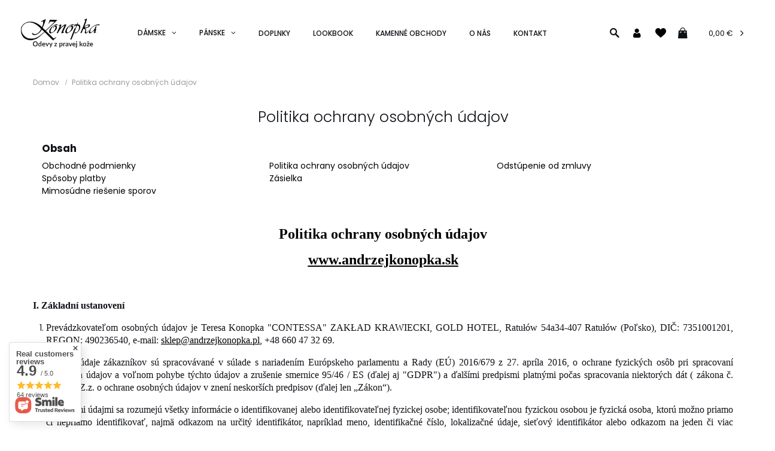

--- FILE ---
content_type: text/html; charset=utf-8
request_url: https://andrzejkonopka.sk/Politika-ochrany-osobnych-udajov-cterms-slo-20.html
body_size: 19610
content:
<!DOCTYPE html>
<html lang="sk" class="--freeShipping --vat --gross " ><head><meta name='viewport' content='user-scalable=no, initial-scale = 1.0, maximum-scale = 1.0, width=device-width'/> <link rel="preload" crossorigin="anonymous" as="font" href="/gfx/pol/fontello.woff?v=2"> <link href="https://fonts.googleapis.com/css2?family=Poppins:wght@300;400;500;600;700&display=swap" rel="stylesheet"><meta http-equiv="Content-Type" content="text/html; charset=utf-8"><meta http-equiv="X-UA-Compatible" content="IE=edge"><title>Politika ochrany osobných údajov</title><meta name="description" content=":root { --long-description-width: 50%; --long-description-padding-section: 10px; } @media (max-width: 756px) { :root { --long-description-width: 100%; --long..."><link rel="icon" href="/gfx/slo/favicon.ico"><meta name="theme-color" content="#0E1116"><meta name="msapplication-navbutton-color" content="#0E1116"><meta name="apple-mobile-web-app-status-bar-style" content="#0E1116"><link rel="preload stylesheet" as="style" href="/gfx/slo/style.css.gzip?r=1711008255"><script>var app_shop={urls:{prefix:'data="/gfx/'.replace('data="', '')+'slo/',graphql:'/graphql/v1/'},vars:{priceType:'gross',priceTypeVat:true,productDeliveryTimeAndAvailabilityWithBasket:false,geoipCountryCode:'US',},txt:{priceTypeText:'',},fn:{},fnrun:{},files:[],graphql:{}};const getCookieByName=(name)=>{const value=`; ${document.cookie}`;const parts = value.split(`; ${name}=`);if(parts.length === 2) return parts.pop().split(';').shift();return false;};if(getCookieByName('freeeshipping_clicked')){document.documentElement.classList.remove('--freeShipping');}if(getCookieByName('rabateCode_clicked')){document.documentElement.classList.remove('--rabateCode');}</script><script src="/gfx/slo/shop.js.gzip?r=1711008255"></script><meta name="robots" content="index,follow"><meta name="rating" content="general"><meta name="Author" content="Odevy z pravej kože - Konopka based on IdoSell - the best online selling solutions for your e-store (www.idosell.com/shop).">
<!-- Begin LoginOptions html -->

<style>
#client_new_social .service_item[data-name="service_Apple"]:before, 
#cookie_login_social_more .service_item[data-name="service_Apple"]:before,
.oscop_contact .oscop_login__service[data-service="Apple"]:before {
    display: block;
    height: 2.6rem;
    content: url('/gfx/standards/apple.svg?r=1743165583');
}
.oscop_contact .oscop_login__service[data-service="Apple"]:before {
    height: auto;
    transform: scale(0.8);
}
#client_new_social .service_item[data-name="service_Apple"]:has(img.service_icon):before,
#cookie_login_social_more .service_item[data-name="service_Apple"]:has(img.service_icon):before,
.oscop_contact .oscop_login__service[data-service="Apple"]:has(img.service_icon):before {
    display: none;
}
</style>

<!-- End LoginOptions html -->

<!-- Open Graph -->
<meta property="og:type" content="article"><meta property="og:url" content="https://andrzejkonopka.sk/Politika-ochrany-osobnych-udajov-cterms-slo-20.html
"><meta property="og:title" content="Politika ochrany osobných údajov"><meta property="og:description" content=":root { --long-description-width: 50%; --long-description-padding-section: 10px; } @media (max-width: 756px) { :root { --long-description-width: 100%; --long..."><meta property="og:site_name" content="Odevy z pravej kože - Konopka"><meta property="og:locale" content="sk_SK"><script type="application/javascript" src="/ajax/js/webpush_subscription.js?v=1&r=4"></script><script type="application/javascript">WebPushHandler.publicKey = 'BPQQPLL6esVHas7Au0JzHOEnksRv1m/SstiJHNVeJv91RkTHNfvuiyrPLmY/GQ0dgmYaXn0LDTTiR04iLs2r0zk=';WebPushHandler.version = '1';WebPushHandler.setPermissionValue();</script><script >
window.dataLayer = window.dataLayer || [];
window.gtag = function gtag() {
dataLayer.push(arguments);
}
gtag('consent', 'default', {
'ad_storage': 'denied',
'analytics_storage': 'denied',
'ad_personalization': 'denied',
'ad_user_data': 'denied',
'wait_for_update': 500
});

gtag('set', 'ads_data_redaction', true);
</script><script id="iaiscript_1" data-requirements="W10=" data-ga4_sel="ga4script">
window.iaiscript_1 = `<${'script'}  class='google_consent_mode_update'>
gtag('consent', 'update', {
'ad_storage': 'denied',
'analytics_storage': 'denied',
'ad_personalization': 'denied',
'ad_user_data': 'denied'
});
</${'script'}>`;
</script>
<!-- End Open Graph -->

<link rel="canonical" href="https://andrzejkonopka.sk/Politika-ochrany-osobnych-udajov-cterms-slo-20.html" />

                <!-- Global site tag (gtag.js) -->
                <script  async src="https://www.googletagmanager.com/gtag/js?id=AW-10826283031"></script>
                <script >
                    window.dataLayer = window.dataLayer || [];
                    window.gtag = function gtag(){dataLayer.push(arguments);}
                    gtag('js', new Date());
                    
                    gtag('config', 'AW-10826283031', {"allow_enhanced_conversions":true});
gtag('config', 'G-K6Y77LK015');

                </script>
                
<!-- Begin additional html or js -->


<!--7|1|10-->
<meta name="facebook-domain-verification" content="gp90zuffmxyizx5s4h8x69ms7eb7kh" />
<!--8|1|10| modified: 2022-10-22 18:16:02-->
<!-- Meta Pixel Code -->
<script>
  !function(f,b,e,v,n,t,s)
  {if(f.fbq)return;n=f.fbq=function(){n.callMethod?
  n.callMethod.apply(n,arguments):n.queue.push(arguments)};
  if(!f._fbq)f._fbq=n;n.push=n;n.loaded=!0;n.version='2.0';
  n.queue=[];t=b.createElement(e);t.async=!0;
  t.src=v;s=b.getElementsByTagName(e)[0];
  s.parentNode.insertBefore(t,s)}(window, document,'script',
  'https://connect.facebook.net/en_US/fbevents.js');
  fbq('init', '1436149126909080');
  fbq('track', 'PageView');
</script>
<noscript><img height="1" width="1" style="display:none"
  src="https://www.facebook.com/tr?id=1436149126909080&ev=PageView&noscript=1"
/></noscript>
<!-- End Meta Pixel Code -->
<!--10|1|11-->
<!-- Google Tag Manager -->
<script>(function(w,d,s,l,i){w[l]=w[l]||[];w[l].push({'gtm.start':
new Date().getTime(),event:'gtm.js'});var f=d.getElementsByTagName(s)[0],
j=d.createElement(s),dl=l!='dataLayer'?'&l='+l:'';j.async=true;j.src=
'https://www.googletagmanager.com/gtm.js?id='+i+dl;f.parentNode.insertBefore(j,f);
})(window,document,'script','dataLayer','GTM-P8WWL54');</script>
<!-- End Google Tag Manager -->

<!-- End additional html or js -->
</head><body>
<!-- Begin additional html or js -->


<!--11|1|11| modified: 2022-10-24 21:20:55-->
<!-- Google Tag Manager (noscript) -->
<noscript><iframe src="https://www.googletagmanager.com/ns.html?id=GTM-P8WWL54"
height="0" width="0" style="display:none;visibility:hidden"></iframe></noscript>
<!-- End Google Tag Manager (noscript) -->

<!-- End additional html or js -->
<script>
					var script = document.createElement('script');
					script.src = app_shop.urls.prefix + 'envelope.js.gzip';

					document.getElementsByTagName('body')[0].insertBefore(script, document.getElementsByTagName('body')[0].firstChild);
				</script><div id="container" class="text_page container"><header class="row  commercial_banner"><script class="ajaxLoad">
                app_shop.vars.vat_registered = "true";
                app_shop.vars.currency_format = "###,##0.00";
                
                    app_shop.vars.currency_before_value = false;
                
                    app_shop.vars.currency_space = true;
                
                app_shop.vars.symbol = "€";
                app_shop.vars.id= "EUR";
                app_shop.vars.baseurl = "http://andrzejkonopka.sk/";
                app_shop.vars.sslurl= "https://andrzejkonopka.sk/";
                app_shop.vars.curr_url= "%2FPolitika-ochrany-osobnych-udajov-cterms-slo-20.html";
                

                var currency_decimal_separator = ',';
                var currency_grouping_separator = ' ';

                
                    app_shop.vars.blacklist_extension = ["exe","com","swf","js","php"];
                
                    app_shop.vars.blacklist_mime = ["application/javascript","application/octet-stream","message/http","text/javascript","application/x-deb","application/x-javascript","application/x-shockwave-flash","application/x-msdownload"];
                
                    app_shop.urls.contact = "/contact-slo.html";
                </script><div id="viewType" style="display:none"></div><div id="logo" class="d-flex align-items-center"><a href="https://andrzejkonopka.sk" target="_self"><img src="/data/gfx/mask/slo/logo_1_big.png" alt="Odevy z pravej kože - KONOPKA" width="960" height="396"></a></div><nav id="menu_categories" class="px-0 px-md-1 wide"><button type="button" class="navbar-toggler"><i class="icon-reorder"></i></button><div class="navbar-collapse" id="menu_navbar"><ul class="navbar-nav"><li class="nav-item"><a  href="/slo_m_Damske-100.html" target="_self" title="Dámske" class="nav-link" >Dámske</a><ul class="navbar-subnav"><li class="nav-item empty"><a class="nav-link" href="/slo_m_Damske_Kozuchy-101.html" target="_self">Kožuchy</a></li><li class="nav-item empty"><a class="nav-link" href="/slo_m_Damske_Kozene-bundy-161.html" target="_self">Kožené bundy</a></li><li class="nav-item empty"><a class="nav-link" href="/slo_m_Damske_Paperove-bundy-203.html" target="_self">Páperové bundy</a></li><li class="nav-item empty"><a class="nav-link" href="/slo_m_Damske_Kabaty-z-koze-a-vlny-275.html" target="_self">Kabáty z kože a vlny</a></li><li class="nav-item empty"><a class="nav-link" href="/slo_m_Damske_Kozusiny-158.html" target="_self">Kožušiny</a></li><li class="nav-item empty"><a class="nav-link" href="/slo_m_Damske_Kozusinove-vesty-157.html" target="_self">Kožušinové vesty</a></li><li class="nav-item empty"><a class="nav-link" href="/slo_m_Damske_Zimne-ciapky-160.html" target="_self">Zimné čiapky</a></li><li class="nav-item empty"><a class="nav-link" href="/slo_m_Damske_Kozusinove-goliere-178.html" target="_self">Kožušinové goliere</a></li><li class="nav-item empty"><a class="nav-link" href="/slo_m_Damske_Saly-179.html" target="_self">Šály</a></li></ul></li><li class="nav-item"><a  href="/slo_m_Panske-159.html" target="_self" title="Pánske" class="nav-link" >Pánske</a><ul class="navbar-subnav"><li class="nav-item empty"><a class="nav-link" href="/slo_m_Panske_Kozuchy-168.html" target="_self">Kožuchy</a></li><li class="nav-item empty"><a class="nav-link" href="/slo_m_Panske_-Kozene-bundy-169.html" target="_self"> Kožené bundy</a></li><li class="nav-item empty"><a class="nav-link" href="/slo_m_Panske_Zimne-ciapky-181.html" target="_self">Zimné čiapky</a></li></ul></li><li class="nav-item"><a  href="/slo_m_Doplnky-174.html" target="_self" title="Doplnky" class="nav-link" >Doplnky</a></li><li class="nav-item"><a  href="/Lookbook-cabout-slo-30.html" target="_self" title="Lookbook" class="nav-link" >Lookbook</a></li><li class="nav-item"><a  href="/Obchody-cabout-slo-31.html" target="_self" title="Kamenné obchody" class="nav-link" >Kamenné obchody</a></li><li class="nav-item"><a  href="/O-nas-cabout-slo-32.html" target="_self" title="O nás" class="nav-link" >O nás</a></li><li class="nav-item"><a  href="/contact-slo.html" target="_self" title="Kontakt" class="nav-link" >Kontakt</a></li></ul></div></nav><form action="https://andrzejkonopka.sk/search.php" method="get" id="menu_search"><label><i class="icon-search"></i></label><div><div class="form-group"><input id="menu_search_text" type="text" name="text" class="catcomplete" placeholder="Zadajte, čo hľadáte ..."></div><button type="submit"><i class="icon-newsurface"></i></button><a href="https://andrzejkonopka.sk/searching.php" title=""><i class="icon-remove"></i></a></div></form><a href="/basketedit.php?mode=2" class="d-flex d-md-none wishlist_link"><i class="icon-heart"></i></a><div id="menu_settings" class="px-0 pr-md-3"><div class="menu_settings_bar d-md-flex align-items-center"><div id="menu_additional"><label class="visible-tablet"><i class="icon-search"></i></label><a class="menu_settings_login log_in" href="https://andrzejkonopka.sk/login.php" title=""><i class="icon-newuser"></i></a><a class="menu_settings_logout register" href="https://andrzejkonopka.sk/client-new.php?register" title="">Registrovať
                                    </a><a href="/basketedit.php?mode=2" class="menu_settings_wishlist"><i class="icon-newheart"></i><span>0</span></a></div></div></div><div id="menu_basket" class="px-0 pr-md-3 topBasket"><a class="topBasket__sub" href="/basketedit.php"><span class="badge badge-info"></span><strong class="topBasket__price" style="display: none;">0,00 €</strong></a><div class="topBasket__details --products" style="display: none;"><div class="topBasket__block --labels"><label class="topBasket__item --name">Výrobok</label><label class="topBasket__item --sum">Množstvo</label><label class="topBasket__item --prices">Cena</label></div><div class="topBasket__block --products"></div></div><div class="topBasket__details --shipping" style="display: none;"><span class="topBasket__name">Náklady na doručenie od</span><span id="shipppingCost"></span></div><script>
                        app_shop.vars.cache_html = true;
                    </script></div><div class="breadcrumbs col-md-12"><div class="back_button"><button id="back_button"><i class="icon-angle-left"></i> Späť</button></div><div class="list_wrapper"><ol><li class="bc-main"><span><a href="/">Domov</a></span></li><li class="bc-active bc-text"><span>Politika ochrany osobných údajov</span></li></ol></div></div></header><div id="layout" class="row clearfix"><aside class="col-3"><div class="setMobileGrid" data-item="#menu_navbar"></div><div class="setMobileGrid" data-item="#menu_navbar3" data-ismenu1="true"></div><div class="setMobileGrid" data-item="#menu_blog"></div><div class="login_menu_block d-lg-none" id="login_menu_block"><a class="sign_in_link" href="/login.php" title=""><i class="icon-user"></i><span>Prihlásiť sa</span></a><a class="registration_link" href="/client-new.php?register" title=""><i class="icon-lock"></i><span>Registrovať</span></a><a class="order_status_link" href="/order-open.php" title=""><i class="icon-globe"></i><span>Skontrolujte stav objednávky</span></a></div><div class="setMobileGrid" data-item="#menu_contact"></div><div class="setMobileGrid" data-item="#menu_settings"></div><div class="setMobileGrid" data-item="#Filters"></div></aside><div id="content" class="col-12"><h1 class="text_menu_title_header big_label"><span class="title_header">Politika ochrany osobných údajov</span></h1><div class="text_menu"><div class="text_menu_list"><span class="cms_page_list">Obsah</span></div><div class="text_menu_sub"><ul><li><a class="text2" href="/Obchodne-podmienky-cterms-slo-18.html">Obchodné podmienky</a></li><li><a class="text2" href="/Politika-ochrany-osobnych-udajov-cterms-slo-20.html">Politika ochrany osobných údajov</a></li><li><a class="text2" href="/Odstupenie-od-zmluvy-cterms-slo-21.html">Odstúpenie od zmluvy</a></li><li><a class="text2" href="/Sposoby-platby-cterms-slo-17.html">Spôsoby platby</a></li><li><a class="text2" href="/Zasielka-cterms-slo-14.html">Zásielka</a></li><li><a class="text2" href="/-cterms-slo-19.html"></a></li><li><a class="text2" href="/Mimosudne-riesenie-sporov-cterms-slo-33.html">Mimosúdne riešenie sporov</a></li></ul></div></div><div class="n54921_text_list_foot"></div><div class="text_menu_txt"><div class="text_menu_txt_sub cm"><div class="_ae_desc"><style>
            :root {
            --long-description-width: 50%;
            --long-description-padding-section: 10px;
            }

            @media (max-width: 756px) {
                :root {
                --long-description-width: 100%;
                --long-description-padding-section: 0;
                }
            }
            ._ae_desc p{
                margin:16px 0;
            }
            ._ae_desc table{
                border-collapse: collapse;
                border-spacing: 0;
            }
            ._ae_desc td,._ae_desc table{
                padding: 4px;
            }
        </style><div style="margin-bottom: 20px;line-height:1.5;font-size:14px;"><p align="center"><span style="color: #000000;"><span style="font-family: 'Times New Roman', serif;"><span style="font-size: x-large;"><strong>Politika ochrany osobných údajov</strong></span></span></span></p>
<p align="center"><span style="color: #0563c1;"><span style="text-decoration: underline;"><span style="font-family: 'Times New Roman', serif;"><span style="font-size: x-large;"><strong><a href="http://www.andrzejkonopka.sk/">www.andrzejkonopka.sk</a></strong></span></span></span></span></p>
<p> </p>
<p><strong style="font-size: medium; font-family: 'Times New Roman', serif;">I. Základní ustanovení</strong></p>
<ol>
<li>
<p align="justify"><a name="_Hlk162368712"></a> <span style="font-family: 'Times New Roman', serif;"><span style="font-size: medium;">Prevádzkovateľom osobných údajov je Teresa Konopka "CONTESSA" ZAKŁAD KRAWIECKI, GOLD HOTEL, Ratułów 54a34-407 Ratułów (Poľsko), DIČ: 7351001201, REGON: 490236540, e-mail: </span></span><span style="color: #0563c1;"><span style="text-decoration: underline;"><a href="mailto:sklep@andrzejkonopka.pl"><span style="font-family: 'Times New Roman', serif;"><span style="font-size: medium;">sklep@andrzejkonopka.pl</span></span></a></span></span><span style="font-family: 'Times New Roman', serif;"><span style="font-size: medium;">, +48 660 47 32 69.</span></span></p>
</li>
<li>
<p align="justify"><span style="font-family: 'Times New Roman', serif;"><span style="font-size: medium;">Osobné údaje zákazníkov sú spracovávané v súlade s nariadením Európskeho parlamentu a Rady (EÚ) 2016/679 z 27. apríla 2016, o ochrane fyzických osôb pri spracovaní osobných údajov a voľnom pohybe týchto údajov a zrušenie smernice 95/46 / ES (ďalej aj "GDPR") a ďalšími predpismi platnými počas spracovania niektorých dát ( zákona č. 18/2018 Z.z. o ochrane osobných údajov v znení neskorších predpisov (ďalej len „Zákon“).</span></span></p>
</li>
<li>
<p align="justify"><span style="font-family: 'Times New Roman', serif;"><span style="font-size: medium;">Osobnými údajmi sa rozumejú všetky informácie o identifikovanej alebo identifikovateľnej fyzickej osobe; identifikovateľnou fyzickou osobou je fyzická osoba, ktorú možno priamo či nepriamo identifikovať, najmä odkazom na určitý identifikátor, napríklad meno, identifikačné číslo, lokalizačné údaje, sieťový identifikátor alebo odkazom na jeden či viac zvláštnych prvkov fyzickej, fyziologickej, genetickej, psychickej, ekonomickej, kultúrnej alebo spoločenskej identity tejto fyzickej osoby.</span></span></p>
</li>
<li>
<p align="justify"><span style="font-family: 'Times New Roman', serif;"><span style="font-size: medium;">Administrátor venuje osobitnú pozornosť ochrane záujmov dotknutých osôb a najmä zabezpečuje, aby údaje, ktoré zhromaždil, boli:</span></span></p>
</li>
</ol>
<p align="justify"><span style="font-family: 'Times New Roman', serif;"><span style="font-size: medium;">      - spracované v súlade so zákonom, spravodlivo a transparentne pre dotknutú osobu,</span></span></p>
<p align="justify"><span style="font-family: 'Times New Roman', serif;"><span style="font-size: medium;">      - zozbierané na osobitné, explicitné a legitímne účely a ďalej nespracované spôsobom, ktorý je nezlučiteľný s týmito účelmi;</span></span></p>
<p align="justify"><span style="font-family: 'Times New Roman', serif;"><span style="font-size: medium;">      - primerané, relevantné a obmedzené na to, čo je nevyhnutné na účely, na ktoré sa spracúvajú;</span></span></p>
<p align="justify"><span style="font-family: 'Times New Roman', serif;"><span style="font-size: medium;">      - podľa potreby opravené a aktualizované,</span></span></p>
<p align="justify"><span style="font-family: 'Times New Roman', serif;"><span style="font-size: medium;">      - uchovávané vo forme, ktorá umožňuje identifikáciu dotknutej osoby nie dlhšie, ako je to nevyhnutné na účely, na ktoré sa údaje spracúvajú;</span></span></p>
<p align="justify"><span style="font-family: 'Times New Roman', serif;"><span style="font-size: medium;">    - spracované spôsobom zabezpečujúcim primeranú ochranu osobných údajov vrátane ochrany proti neoprávnenému alebo nezákonnému spracovaniu a náhodnej strate, zničeniu alebo poškodeniu vhodnými technickými alebo organizačnými opatreniami.</span></span></p>
<ol start="5">
<li>
<p align="justify"><span style="font-family: 'Times New Roman', serif;"><span style="font-size: medium;">Prevádzkovateľ nevymenoval zodpovednú osobu pre ochranu osobných údajov.</span></span></p>
</li>
<li>
<p align="justify"><span style="font-family: 'Times New Roman', serif;"><span style="font-size: medium;">Prevádzkovateľ prehlasuje, že prijal všetky vhodné technické a organizačné opatrenia k zabezpečeniu osobných údajov.</span></span></p>
</li>
<li>
<p align="justify"><span style="font-family: 'Times New Roman', serif;"><span style="font-size: medium;">Prevádzkovateľ prijal technické opatrení k zabezpečeniu dátových úložísk a úložísk osobných údajov v listinnej podobe.</span></span></p>
</li>
<li>
<p align="justify"><span style="font-family: 'Times New Roman', serif;"><span style="font-size: medium;">Prevádzkovateľ prehlasuje, že k osobným údajom majú prístup len ním poverené osoby.</span></span></p>
</li>
</ol>
<p> </p>
<p><strong style="font-size: medium; font-family: 'Times New Roman', serif;">II. Zákonný dôvod a účel spracovania osobných údajov</strong></p>
<ol>
<li>
<p align="justify"><span style="font-family: 'Times New Roman', serif;"><span style="font-size: medium;">Prevádzkovateľ spracováva osobné údaje, ktoré ste mu poskytol/la alebo osobné údaje, ktoré prevádzkovateľ získal na základe plnenia Vašej objednávky. Prevádzkovateľ spracováva Vaše identifikačné a kontaktné údaje a údaje nutné pre plnenie zmluvy.</span></span></p>
</li>
<li>
<p align="justify"><span style="font-family: 'Times New Roman', serif;"><span style="font-size: medium;">Podkladom pre spracovanie zákazníckych osobných údajov je predovšetkým potreba plniť zmluvu, ktoré je zmluvnou stranou, alebo je potrebné podniknúť kroky na jeho žiadosť pred tým, než je uzavretá (čl. 6 ods. 1 bod b) GDPR). To platí predovšetkým pre osobné údaje uvedené v registračnom formulári na účte, objednávanie a uzatvorenie kúpnej zmluvy.</span></span></p>
</li>
<li>
<p align="justify"><span style="font-family: 'Times New Roman', serif;"><span style="font-size: medium;">Pre ostatné (iné) účely môžu byť osobné údaje zákazníka spracované na základe:</span></span></p>
</li>
</ol>
<ol type="a">
<li>
<p align="justify"><span style="font-family: 'Times New Roman', serif;"><span style="font-size: medium;">dobrovoľne udelený súhlas (prezentácia inzerátov, ponúk a propagačných akcií (zliav) týkajúcich sa produktov alebo služieb Prevádzkovateľa a jeho spolupracujúcich subjektov (e-mail).</span></span> (<span style="font-family: 'Times New Roman', serif;"><span style="font-size: medium;">článok 6 ods. 1 písm. a) GDPR);</span></span></p>
</li>
<li>
<p align="justify"><span style="font-family: 'Times New Roman', serif;"><span style="font-size: medium;">právnej povinnosti - ak je spracovanie nevyhnutné pre splnenie zákonnej povinnosti správcu, napríklad keď na základe daňových alebo účtovných predpisov správca účtuje uzavreté kúpne zmluvy (článok 6 ods. 1 písm. c) GDPR);</span></span></p>
</li>
<li>
<p align="justify"><span style="font-family: 'Times New Roman', serif;"><span style="font-size: medium;">nevyhnutné pre iné účely, ako sú uvedené vyššie, ktoré vyplývajú z oprávnených záujmov správcu alebo tretej strany, najmä s cieľom určiť, uplatniť alebo obhajovať nároky, komunikovať so zákazníkom aj prostredníctvom kontaktných formulárov (vrátane odpovedí na správy zákazníkov), trhové a štatistické analýzy (článok 6 ods. 1 písm. f) GDPR).</span></span></p>
</li>
</ol>
<p> </p>
<p><strong style="font-size: medium; font-family: 'Times New Roman', serif;">III. Doba uchovávania osobných údajov</strong></p>
<ol>
<li>
<p align="justify"><span style="font-family: 'Times New Roman', serif;"><span style="font-size: medium;">V prípade používateľov– 2 roky od dosiahnutia cieľa správy údajov (doručenie objednávky, vystavenie faktúry) alebo do lehoty stanovenej zákonom. Fakturačné údaje (meno, fakturačná adresa) sa uchovávajú 10 rokov od vydania faktúry.</span></span></p>
</li>
<li>
<p align="justify"><span style="font-family: 'Times New Roman', serif;"><span style="font-size: medium;">Fakturačné údaje (meno, fakturačná adresa) sa uchovávajú 10 rokov od vydania faktúry.</span></span></p>
</li>
<li>
<p align="justify"><span style="font-family: 'Times New Roman', serif;"><span style="font-size: medium;">Užívateľ je oprávnený odobrať súhlas na spracovanie a správu údajov a požiadať o vymazanie jeho údajov alebo o zmenu svojich údajov. V prípade nevybavenej objednávky sa odňatie súhlasu so správou údajov považuje za zrušenie objednávky, pričom prevádzkovateľ na to užívateľov upozorní podľa článku 6 Ods. 1 písm. f) GDPR, prevádzkovateľ je oprávnený spravovať údaje používateľa, až kým strany neobnovia pôvodný stav. Podľa článku 7. Ods.3 a článku 13 ods. 2 písm. c) GDPR odstúpenie od súhlasu nemá vplyv na zákonnosť riadenia údajov v minulosti.</span></span></p>
</li>
</ol>
<p align="justify"> </p>
<p><strong style="font-size: medium; font-family: 'Times New Roman', serif;">IV. Príjemcovia osobných údajov</strong></p>
<ol>
<li>
<p align="justify"><span style="font-family: 'Times New Roman', serif;"><span style="font-size: medium;">Vaše osobné údaje sprístupňujeme iba oprávneným zamestnancom a spolupracujúcim osobám či jednotlivým zmluvne dohodnutým spracovateľom osobných údajov, prípadne ďalším správcom, vždy však iba v miere nevyhnutnej pre naplnenie jednotlivých účelov spracovania a na základe zodpovedajúceho právneho titulu pre spracovanie osobných údajov. Vaše osobné údaje môžeme sprístupniť predovšetkým tretím stranám, s ktorými spolupracujeme v rámci prevádzkovania Internetového obchodu. Môžu to byť subjekty, ktoré technicky pomáhajú prevádzkovať Internetový obchod, napr. poskytovatelia hostingových služieb alebo ICT služieb, dopravcovia či sprostredkovatelia zaisťujúci dodávku objednaných Produktov, subjekty vybavujúce elektronické platby alebo platby platobnou kartou, spoločnosti poskytujúce podporu pri komunikácii so Zákazníkmi a realizácii marketingových kampaní, ako aj poskytovatelia právnych a poradenských služieb. Tretie strany, ktorým Správca poskytuje osobné údaje v rámci Internetového obchodu, sú povinné uplatniť vhodné opatrenia na zaistenie bezpečnosti a ochrany Vašich osobných údajov. Vaše osobné údaje môžu byť zdieľané aj v rámci skupiny podnikov, do ktorej Správca patrí.</span></span></p>
</li>
<li>
<p align="justify"><span style="font-family: 'Times New Roman', serif;"><span style="font-size: medium;">Vaše osobné údaje sú spracovávané predovšetkým v rámci Európskeho hospodárskeho priestoru (ďalej len: „EHP“). V súvislosti s prevádzkou Internetového obchodu môže dochádzať k odovzdávaniu Vašich osobných údajov aj do krajín mimo EHP, kde subjekt spolupracujúci so Správcom spravuje podľa zadania Správcu nástroje na spracovanie osobných údajov. Takéto odovzdanie osobných údajov, je vždy realizované iba v nevyhnutnom rozsahu.</span></span></p>
</li>
<li>
<p align="justify"><span style="font-family: 'Times New Roman', serif;"><span style="font-size: medium;">V prípade prenosu osobných údajov subjektom so sídlom mimo EHP správca zabezpečuje uplatňovanie požiadaviek uvedených v kapitole 5 GDPR, vrátane uplatňovania primeraných prenosových záruk vo forme štandardných zmluvných doložiek prijatých na základe rozhodnutia Európskej komisie.</span></span></p>
</li>
</ol>
<p> </p>
<p><strong style="font-size: medium; font-family: 'Times New Roman', serif;">V. Aké máte práva ?</strong></p>
<ol>
<li>
<p align="justify"><span style="font-family: 'Times New Roman', serif;"><span style="font-size: medium;">Za podmienok stanovených v Zákone máte:</span></span></p>
</li>
</ol>
<ol type="a">
<li>
<p align="justify"><span style="font-family: 'Times New Roman', serif;"><span style="font-size: medium;">právo na prístup ku svojím osobným údajom podľa § 21 Zákona,</span></span></p>
</li>
<li>
<p align="justify"><span style="font-family: 'Times New Roman', serif;"><span style="font-size: medium;">právo na opravu osobných údajov podľa § 22 Zákona, poprípade obmedzenie spracovania podľa § 24 Zákona,</span></span></p>
</li>
<li>
<p align="justify"><span style="font-family: 'Times New Roman', serif;"><span style="font-size: medium;">právo na výmaz osobných údajov podľa § 23 Zákona,</span></span></p>
</li>
<li>
<p align="justify"><span style="font-family: 'Times New Roman', serif;"><span style="font-size: medium;">právo vzniesť námietku proti spracovaniu podľa § 27 Zákona,</span></span></p>
</li>
<li>
<p align="justify"><span style="font-family: 'Times New Roman', serif;"><span style="font-size: medium;">právo na prenositeľnosť údajov podľa § 26 Zákona,</span></span></p>
</li>
<li>
<p><span style="font-family: 'Times New Roman', serif;"><span style="font-size: medium;">právo odvolať súhlas so spracovaním písomne alebo elektronicky na adresu alebo email prevádzkovateľa e-mail: </span></span><span style="color: #0563c1;"><span style="text-decoration: underline;"><a href="mailto:sklep@andrzejkonopka.pl"><span style="font-family: 'Times New Roman', serif;"><span style="font-size: medium;">sklep@andrzejkonopka.pl</span></span></a></span></span><span style="font-family: 'Times New Roman', serif;"><span style="font-size: medium;"> .</span></span></p>
</li>
</ol>
<ol start="2">
<li>
<p align="justify"><span style="font-family: 'Times New Roman', serif;"><span style="font-size: medium;">Ďalej máte právo podať sťažnosť u Úradu pre ochranu osobných údajov v prípade, že sa domnievate, že bolo porušené Vaše právo na ochranu osobných údajov.</span></span></p>
</li>
</ol>
<p> </p>
<p><strong style="font-size: medium; font-family: 'Times New Roman', serif;">VI. Záverečne ustanovenia</strong></p>
<ol>
<li>
<p align="justify"><span style="font-family: 'Times New Roman', serif;"><span style="font-size: medium;">Prevádzkovateľ je oprávnený tieto podmienky zmeniť. Novú verziu podmienok ochrany osobných údajov zverejní na svojich internetových stránkach a zároveň Vám zašle novú verziu týchto podmienok na Vašu e-mailovú adresu, ktorú ste prevádzkovateľovi poskytol/la.</span></span></p>
</li>
</ol>
<p><span style="font-family: 'Times New Roman', serif;"><span style="font-size: large;"><strong>Cookies</strong></span></span></p>
<p><strong style="font-size: medium; font-family: 'Times New Roman', serif;">I. Čo sú súbory "cookies"?</strong></p>
<ol>
<li>
<p align="justify"><span style="font-family: 'Times New Roman', serif;"><span style="font-size: medium;">"Cookies" sú IT dáta, najmä textové súbory, uložené v zariadeniach koncových užívateľov (počítače, telefóny atď.) určené na používanie webových stránok. Tieto súbory umožňujú rozpoznať používateľské zariadenie a správne zobraziť webové stránky prispôsobené jeho individuálnym preferenciám. Súbory cookie obvykle obsahujú názov webovej stránky, z ktorej pochádzajú, čas skladovania na koncovom zariadení a jedinečné číslo.</span></span></p>
</li>
<li>
<p align="justify"><span style="font-family: 'Times New Roman', serif;"><span style="font-size: medium;">Súbory cookies sa používajú na uľahčenie používania webových stránok a na prispôsobenie obsahu, vrátane našich ponúk, používateľským preferenciám a na zvýšenie použiteľnosti a personalizácie obsahu webových stránok.</span></span></p>
</li>
</ol>
<p align="justify"> </p>
<p><strong style="font-size: medium; font-family: 'Times New Roman', serif;">II. Aké "súbory cookies" používame?</strong></p>
<ol>
<li>
<p align="justify"><span style="font-family: 'Times New Roman', serif;"><span style="font-size: medium;">Existujú dva typy súborov "cookies" - "session" a "trvalé". Prvými sú dočasné súbory, ktoré zostanú na zariadení používateľa, až kým sa odhlásite z webových stránok alebo deaktivujete softvér (webový prehliadač) - potom sa automaticky odstránia z používateľského zariadenia. Súbory "trvalé" zostávajú na zariadení používateľa v čase špecifikovanom v parametroch súboru "cookies" alebo dovtedy, kým ich užívateľ manuálne neodstráni. Súbory cookies, ktoré používajú spolupracujúce subjekty operátora webových stránok, podliehajú vlastným pravidlám ochrany osobných údajov.</span></span></p>
</li>
</ol>
<p align="justify"> </p>
<p><strong style="font-size: medium; font-family: 'Times New Roman', serif;">III. Na akom právnom základe používame "cookies"?</strong></p>
<ol>
<li>
<p align="justify"><span style="font-family: 'Times New Roman', serif;"><span style="font-size: medium;">Získanie a ukladanie informácií pomocou cookies je možné na základe súhlasu návštevníka. V pôvodným nastaveniu webového prehliadače alebo iného softvéru nainštalovaného v počítači alebo inom zariadení pripojenom do siete povoľujú, aby boli cookies umiestnené na takéto zariadenia v predvolenom nastavení a zhromažďovali tak informácie o návštevníkoch. V nastaveniach webového prehliadača alebo ako súčasť správy pravidiel ochrany osobných údajov na našich stránkach súhlas vyjadrený v súvislosti s používaním technológie cookies vrátane našich partnerov kedykoľvek zmenený alebo zrušený(ale niektoré časti obchodu nemusia fungovať správne). Odvolanie súhlasu nemá vplyv na zákonnosť spracovania, ktoré bolo vykonané na základe súhlasu pred jeho odvolaním (podrobnejšie informácie o tom, ako odvolať súhlas, sú uvedené v nasledujúcich častiach týchto pravidiel). Základom spracovania takýchto získaných údajov je oprávnený záujem správcu, ktorým je potreba poskytnúť najkvalitnejší obsah predložený správcom tak, že sa prispôsobí preferenciám návštevníkov a marketingu produktov a služieb správcu- vrátane priameho alebo jeho partnerov, v takom prípade sa partneri nezúčastňujú na spracovaní údajov klienta.</span></span></p>
</li>
</ol>
<p align="justify"> </p>
<p><strong style="font-size: medium; font-family: 'Times New Roman', serif;">IV. Ako odstrániť/ zablokovať súbory cookies?</strong></p>
<ol>
<li>
<p align="justify"><span style="font-family: 'Times New Roman', serif;"><span style="font-size: medium;">Návštevník môže zmeniť spôsob používania súborov cookies nariadením vyjadrených súhlasov ako súčasti nastavení ochrany osobných údajov na našich webových stránkach alebo prehliadačom vrátane zablokovania alebo odstránenia tých, ktoré pochádzajú z Internetového obchodu (a iných webových stránok). Ak to chcete urobiť, zmeňte nastavenia prehliadače. Metóda odstránenia sa líši v závislosti od použitého webového prehliadača. Informácie o tom, ako odstrániť súbory cookies, by mali byť umiestnené na karte "Pomocník" vybraného webového prehliadača. Odstránenie súborov cookies nie je totožné s vymazaním osobných údajov správcom osobných údajov získaných prostredníctvom súborov cookies.</span></span></p>
</li>
<li>
<p align="justify"><span style="font-family: 'Times New Roman', serif;"><span style="font-size: medium;">Napríklad v programe Internet Explorer môžou byť upravené súbory cookies z: Nástroje -&gt; Možnosti siete Internet -&gt; Ochrana osobných údajov; v prehliadači Mozilla Firefox: Nástroje -&gt; Voľby -&gt; Ochrana osobných údajov; zatiaľ čo v prehliadači Google Chrome: Nastavenia -&gt; Zobraziť rozšírené nastavenia -&gt; Ochrana osobných údajov -&gt; Nastavenia obsahu -&gt; Súbory cookies. Cesty prístupu sa môžu líšiť v závislosti od použitej verzie prehliadača.</span></span></p>
</li>
<li>
<p align="justify"><span style="font-family: 'Times New Roman', serif;"><span style="font-size: medium;">Je tiež možné zablokovať súbory cookies tretích strán súčasne s akceptovaním súborov cookies, ktoré používa priamo správca (možnosť "blokovať súbory cookies tretích strán").</span></span></p>
</li>
<li>
<p align="justify"><span style="font-family: 'Times New Roman', serif;"><span style="font-size: medium;">Všetky súbory cookie tretích strán: </span></span></p>
</li>
</ol>
<p align="justify"><span style="font-family: 'Times New Roman', serif;"><span style="font-size: medium;"><span>Google Analytics – analýza návštevnosti</span></span></span></p>
<p align="justify"><span style="font-family: 'Times New Roman', serif;"><span style="font-size: medium;"><span>Google Ads – Marketing </span></span></span></p></div></div></div></div></div></div></div><footer class=""><div id="footer_links" class="row container"><ul id="menu_orders" class="footer_links col-md-4 col-sm-6 col-12 orders_bg"><li><a id="menu_orders_header" class=" footer_links_label" href="https://andrzejkonopka.sk/client-orders.php" title="">
							Moja objednávka
						</a><ul class="footer_links_sub"><li id="order_status" class="menu_orders_item"><i class="icon-battery"></i><a href="https://andrzejkonopka.sk/order-open.php">
									Stav objednávky
								</a></li><li id="order_status2" class="menu_orders_item"><i class="icon-truck"></i><a href="https://andrzejkonopka.sk/order-open.php">
									Sledovanie zásielky
								</a></li><li id="order_rma" class="menu_orders_item"><i class="icon-sad-face"></i><a href="https://andrzejkonopka.sk/rma-open.php">
									Chcem reklamovať produkt
								</a></li><li id="order_returns" class="menu_orders_item"><i class="icon-refresh-dollar"></i><a href="https://andrzejkonopka.sk/returns-open.php">
									Chcem vrátiť produkt
								</a></li><li id="order_contact" class="menu_orders_item"><i class="icon-phone"></i><a href="/contact-slo.html">
										Kontakt
									</a></li></ul></li></ul><ul id="menu_account" class="footer_links col-md-4 col-sm-6 col-12"><li><a id="menu_account_header" class=" footer_links_label" href="https://andrzejkonopka.sk/login.php" title="">
							Môj účet
						</a><ul class="footer_links_sub"><li id="account_register_retail" class="menu_orders_item"><i class="icon-register-card"></i><a href="https://andrzejkonopka.sk/client-new.php?register">
												Registrovať
											</a></li><li id="account_basket" class="menu_orders_item"><i class="icon-basket"></i><a href="https://andrzejkonopka.sk/basketedit.php">
									Košík
								</a></li><li id="account_observed" class="menu_orders_item"><i class="icon-star-empty"></i><a href="https://andrzejkonopka.sk/basketedit.php?mode=2">
									Nákupný zoznam
								</a></li><li id="account_boughts" class="menu_orders_item"><i class="icon-menu-lines"></i><a href="https://andrzejkonopka.sk/products-bought.php">
									Zoznam zakúpených produktov
								</a></li><li id="account_history" class="menu_orders_item"><i class="icon-clock"></i><a href="https://andrzejkonopka.sk/client-orders.php">
									História transakcií
								</a></li><li id="account_rebates" class="menu_orders_item"><i class="icon-scissors-cut"></i><a href="https://andrzejkonopka.sk/client-rebate.php">
									Moje zľavy
								</a></li><li id="account_newsletter" class="menu_orders_item"><i class="icon-envelope-empty"></i><a href="https://andrzejkonopka.sk/newsletter.php">
									Newsletter
								</a></li></ul></li></ul><ul id="menu_regulations" class="footer_links col-md-4 col-sm-6 col-12"><li><span class="footer_links_label">Podmienky používania</span><ul class="footer_links_sub"><li><a href="/Obchodne-podmienky-cterms-slo-18.html">
											Informácie o obchode
										</a></li><li><a href="/slo-delivery.html">
											Zásielka
										</a></li><li><a href="/slo-payments.html">
											Spôsoby platby a provízie
										</a></li><li><a href="/slo-terms.html">
											Podmienky používania
										</a></li><li><a href="/slo-privacy-and-cookie-notice.html">
											Zásady ochrany osobných údajov
										</a></li><li><a href="/slo-returns-and_replacements.html">
											Odstúpenie od zmluvy
										</a></li></ul></li></ul></div><div id="menu_contact" class="container clearfix"><ul><li class="contact_type_header"><a href="https://andrzejkonopka.sk/contact-slo.html" title="">
                            Kontakt
                        </a></li><li class="contact_type_phone"><a href="tel:+421951464058">+ 421 951 464 058</a></li><li class="contact_type_mail"><a href="mailto:andrzejkonopka.sk@gmail.com">andrzejkonopka.sk@gmail.com</a></li><li class="contact_type_adress"><span class="shopshortname">Odevy z pravej kože - Konopka<span>, </span></span><span class="adress_street">Ratułów 54 A<span>, </span></span><span class="adress_zipcode">34-407<span class="n55931_city"> Ratułów</span></span></li></ul><div class="logo_iai"><a class="n53399_iailogo" target="_blank" href="https://www.idosell.com/en/shop/sfs/superfairshop-a-reward-for-the-best-online-shops/?utm_source=clientShopSite&amp;utm_medium=Label&amp;utm_campaign=PoweredByBadgeLink" title="e-store system platform IdoSell"><img class="n53399_iailogo" src="/ajax/suparfair_IdoSellShop_white.svg?v=1" alt="e-store system platform IdoSell"></a></div></div><script>
				const instalmentData = {
					
					currency: '€',
					
					
							basketCost: 0,
						
							basketCostNet: 0,
						
					
					basketCount: parseInt(0, 10),
					
					
							price: 0,
							priceNet: 0,
						
				}
			</script><script type="application/ld+json">
		{
		"@context": "http://schema.org",
		"@type": "WebSite",
		
		"url": "https://andrzejkonopka.sk/",
		"potentialAction": {
		"@type": "SearchAction",
		"target": "https://andrzejkonopka.sk/search.php?text={search_term_string}",
		"query-input": "required name=search_term_string"
		}
		}
	</script><script>
                app_shop.vars.request_uri = "%2FPolitika-ochrany-osobnych-udajov-cterms-slo-20.html"
                app_shop.vars.additional_ajax = '/terms.php'
            </script></footer><script>
                  app_shop.runApp();
            </script><a id="opinions_badge" class="opinions_badge " target="_blank" href="https://trustedreviews.smile.pl/andrzejkonopka.sk">
    <div class="opinions_badge__close">
<svg width="18" height="18" viewBox="0 0 18 18" fill="none" xmlns="http://www.w3.org/2000/svg">
<mask id="mask0_620_3560" style="mask-type:alpha" maskUnits="userSpaceOnUse" x="0" y="0" width="18" height="18">
<rect width="18" height="18" fill="#D9D9D9"/>
</mask>
<g mask="url(#mask0_620_3560)">
<path d="M6.3 12.7499L5.25 11.6999L7.95 8.99993L5.25 6.31868L6.3 5.26868L9 7.96868L11.6812 5.26868L12.7313 6.31868L10.0312 8.99993L12.7313 11.6999L11.6812 12.7499L9 10.0499L6.3 12.7499Z" fill="#4F4F4F"/>
</g>
</svg>
    </div>
    <div class="opinions_badge__alt">Real customers reviews</div>
    <div class="opinions_badge__info">
		<span class="opinions_badge__notes">
					4.9
					<small>/ 5.0</small>
				</span>
				<span>
        <span class="opinions_badge__stars">
            <svg width="15" height="15" viewBox="0 0 15 15" fill="none" xmlns="http://www.w3.org/2000/svg">
                <path d="M2.9041 14.6953L4.08477 9.59121L0.125 6.1582L5.35625 5.7041L7.39062 0.890625L9.425 5.7041L14.6562 6.1582L10.6965 9.59121L11.8771 14.6953L7.39062 11.9889L2.9041 14.6953Z"
          fill="#FFBA27"/>
            </svg>
            <svg width="15" height="15" viewBox="0 0 15 15" fill="none" xmlns="http://www.w3.org/2000/svg">
                <path d="M2.9041 14.6953L4.08477 9.59121L0.125 6.1582L5.35625 5.7041L7.39062 0.890625L9.425 5.7041L14.6562 6.1582L10.6965 9.59121L11.8771 14.6953L7.39062 11.9889L2.9041 14.6953Z"
          fill="#FFBA27"/>
            </svg>
            <svg width="15" height="15" viewBox="0 0 15 15" fill="none" xmlns="http://www.w3.org/2000/svg">
                <path d="M2.9041 14.6953L4.08477 9.59121L0.125 6.1582L5.35625 5.7041L7.39062 0.890625L9.425 5.7041L14.6562 6.1582L10.6965 9.59121L11.8771 14.6953L7.39062 11.9889L2.9041 14.6953Z"
          fill="#FFBA27"/>
            </svg>
            <svg width="15" height="15" viewBox="0 0 15 15" fill="none" xmlns="http://www.w3.org/2000/svg">
                <path d="M2.9041 14.6953L4.08477 9.59121L0.125 6.1582L5.35625 5.7041L7.39062 0.890625L9.425 5.7041L14.6562 6.1582L10.6965 9.59121L11.8771 14.6953L7.39062 11.9889L2.9041 14.6953Z"
          fill="#FFBA27"/>
            </svg>
            <svg width="15" height="15" viewBox="0 0 15 15" fill="none" xmlns="http://www.w3.org/2000/svg">
                <path d="M2.9041 14.6953L4.08477 9.59121L0.125 6.1582L5.35625 5.7041L7.39062 0.890625L9.425 5.7041L14.6562 6.1582L10.6965 9.59121L11.8771 14.6953L7.39062 11.9889L2.9041 14.6953Z"
          fill="#FFBA27"/>
            </svg>
				</span>
        <span class="opinions_badge__count">64 reviews</span>
        </span>
    </div>
    <div class="opinions_badge__icon"><svg width="97" height="29" viewBox="0 0 274 77" fill="none" xmlns="http://www.w3.org/2000/svg">
                      <path d="M1.16836 25.7149C1.77898 12.9369 11.8697 2.64464 24.6438 1.95691C29.5883 1.69071 34.3187 1.51309 37.5601 1.56454C40.6822 1.6141 45.1859 1.81547 49.9316 2.07098C62.9369 2.77121 73.2474 13.2482 73.8156 26.2599C74.0384 31.3613 74.2043 36.0077 74.2043 38.5324C74.2043 41.0156 74.0438 45.5683 73.8266 50.5937C73.2572 63.7647 62.7134 74.3119 49.5408 74.8432C44.7474 75.0365 40.3206 75.1766 37.5601 75.1766C34.7527 75.1766 30.2222 75.0317 25.3353 74.8333C12.2667 74.3027 1.75478 63.9137 1.14284 50.8487C0.917412 46.0358 0.754028 41.5177 0.754028 38.5324C0.754028 35.4355 0.929847 30.706 1.16836 25.7149Z" fill="#E8594B"/>
                      <path d="M55.0406 32.0094L51.7112 33.3543C51.2826 33.5281 50.832 33.6159 50.373 33.6159C49.3892 33.6159 48.4375 33.2007 47.7641 32.4768C47.0942 31.7579 46.7483 30.7809 46.8175 29.797L47.0689 26.2162L44.7587 23.4689C44.2457 22.858 43.9892 22.1105 43.9538 21.3444H22.0618C18.0962 21.3444 14.8562 24.5844 14.8562 28.5669V48.6481C14.8562 52.6306 18.0962 55.8537 22.0618 55.8537H27.5462L27.4281 59.2119C27.3943 60.5787 28.12 61.8275 29.335 62.4687C29.8581 62.7387 30.415 62.8737 30.9887 62.8737C31.7312 62.8737 32.4737 62.6206 33.0981 62.1481L41.4681 55.8537H51.1206C55.0862 55.8537 58.3262 52.6306 58.3262 48.6481V33.3374L55.0406 32.0094ZM37.4299 43.9569H28.5722C27.7335 43.9569 27.0535 43.2768 27.0535 42.4381C27.0535 41.5994 27.7335 40.9194 28.5722 40.9194H37.4299C38.2686 40.9194 38.9486 41.5994 38.9486 42.4381C38.9486 43.2768 38.2686 43.9569 37.4299 43.9569ZM45.2818 36.2855H28.5756C27.7369 36.2855 27.0568 35.6054 27.0568 34.7667C27.0568 33.928 27.7369 33.248 28.5756 33.248H45.2818C46.1205 33.248 46.8006 33.928 46.8006 34.7667C46.8006 35.6054 46.1205 36.2855 45.2818 36.2855Z" fill="white"/>
                      <path d="M55.918 15.1411L58.3632 19.0544L62.8401 20.1698C63.5826 20.3554 63.8746 21.2532 63.3835 21.8404L60.4169 25.3741L60.7392 29.9759C60.7932 30.7386 60.0288 31.2955 59.3183 31.0086L55.0405 29.279L50.7627 31.0086C50.0539 31.2955 49.2878 30.7403 49.3418 29.9759L49.6641 25.3741L46.6975 21.8404C46.2048 21.2549 46.4984 20.3554 47.2409 20.1698L51.7178 19.0544L54.163 15.1411C54.5663 14.4914 55.513 14.4914 55.918 15.1411Z" fill="white"/>
                      <path d="M119.242 5.74299L117.355 15.052C115.279 13.794 110.688 12.9134 107.731 12.9134C104.586 12.9134 102.951 13.4795 102.951 15.1149C102.951 19.392 120.814 16.4358 120.814 29.8961C120.814 37.5698 114.965 42.3501 104.649 42.3501C99.932 42.3501 95.4662 41.4695 92.7615 40.1486L93.5163 30.3993C95.8436 31.9089 100.813 33.1668 104.964 33.1668C108.423 33.1668 110.122 32.6636 110.122 30.8396C110.122 26.3109 92.2583 29.33 92.2583 16.0584C92.2583 8.63633 98.1708 3.73023 107.48 3.73023C111.065 3.73023 116.349 4.42211 119.242 5.74299ZM166.217 41.7211H156.153V25.5561C156.153 23.103 154.958 22.2854 153.134 22.2854C152.065 22.2854 150.555 22.6628 149.549 23.2288V41.7211H139.485V25.5561C139.485 23.103 138.29 22.2854 136.466 22.2854C135.397 22.2854 133.887 22.6628 132.881 23.2288V41.7211H122.817V14.2343L132.881 13.8569V15.9955C134.076 14.9891 135.459 14.2972 136.969 13.8569C137.975 13.5424 139.045 13.4166 140.114 13.4166C143.573 13.4166 146.404 14.7375 148.039 17.3793C150.555 14.6117 153.386 13.4166 156.782 13.4166C162.317 13.4166 166.217 16.4987 166.217 23.4804V41.7211ZM174.49 0.773986C177.509 0.773986 179.648 2.97544 179.648 5.86878C179.648 8.88792 177.509 11.0894 174.49 11.0894C171.345 11.0894 169.081 8.88792 169.081 5.86878C169.081 2.97544 171.345 0.773986 174.49 0.773986ZM179.396 13.8569V41.7211H169.332V14.2343L179.396 13.8569ZM192.62 1.84327V41.7211H182.556V2.22066L192.62 1.84327ZM221.316 30.3993H204.963C205.906 32.6008 208.296 33.6071 212.699 33.6071C215.215 33.6071 218.8 32.9152 220.939 31.7831L221.316 40.2744C219.052 41.5953 214.901 42.3501 211.944 42.3501C200.308 42.3501 194.396 36.6892 194.396 27.8204C194.396 19.0775 200.497 13.4166 208.674 13.4166C216.159 13.4166 221.631 17.8195 221.631 25.8706C221.631 27.0028 221.505 28.8897 221.316 30.3993ZM208.736 20.5242C206.346 20.5242 205.025 22.1596 204.585 24.8642H212.322V24.1723C212.322 21.908 211.001 20.5242 208.736 20.5242Z" fill="#4F4F4F"/>
                      <path d="M99.4382 68.9249H95.6318V55.3304H90.7664V51.9247H104.447L104.161 55.3304H99.4382V68.9249ZM113.321 56.2177L113.178 59.7379C112.92 59.5948 112.319 59.4803 111.804 59.4803C110.774 59.4803 109.743 59.8524 108.971 60.482V68.9249H105.336V56.418L108.971 56.2463V57.7345C110.087 56.5897 111.232 56.0746 112.491 56.0746C112.749 56.0746 113.121 56.1318 113.321 56.2177ZM126.225 56.2463V68.9249H122.59V67.866C121.388 68.7818 120.186 69.1825 118.784 69.1825C116.179 69.1825 114.462 67.7801 114.462 64.6319V56.418L118.097 56.2463V63.8592C118.097 65.3474 118.869 65.9484 120.129 65.9484C120.959 65.9484 121.817 65.6336 122.59 65.1757V56.418L126.225 56.2463ZM137.067 56.7042L136.523 59.6807C135.722 59.28 134.463 59.0224 133.289 59.0224C132.23 59.0224 131.715 59.3659 131.715 59.9669C131.715 61.3979 137.611 60.8827 137.611 65.0899C137.611 67.2936 136.065 69.1825 132.287 69.1825C130.57 69.1825 128.796 68.7818 127.851 68.1522L128.052 65.0612C128.996 65.6909 130.685 66.2346 132.23 66.2346C133.375 66.2346 133.862 65.8912 133.862 65.2616C133.862 63.802 127.966 64.3171 127.966 60.0814C127.966 57.849 129.969 56.0746 133.318 56.0746C134.806 56.0746 136.208 56.3035 137.067 56.7042ZM146.985 56.3321L146.727 59.4517H143.379V64.2599C143.379 65.5192 144.008 65.9771 145.182 65.9771C145.84 65.9771 146.441 65.7481 146.87 65.4333L147.013 68.5242C146.384 68.9249 145.439 69.1825 144.294 69.1825C141.118 69.1825 139.744 67.5512 139.744 64.6606V59.4517H138.027V56.3321H139.744V53.6991L143.379 52.9264V56.3321H146.985ZM159.569 63.5158H151.498C151.842 65.0899 153.244 65.9771 155.562 65.9771C156.85 65.9771 158.51 65.605 159.483 65.004L159.626 68.1236C158.625 68.7818 156.736 69.1825 155.305 69.1825C150.382 69.1825 147.663 66.6067 147.663 62.5713C147.663 58.6504 150.382 56.0746 153.988 56.0746C157.308 56.0746 159.712 58.1352 159.712 61.6268C159.712 62.1134 159.655 62.9147 159.569 63.5158ZM154.017 58.7076C152.529 58.7076 151.555 59.7379 151.355 61.4265H156.306V61.0544C156.306 59.6521 155.419 58.7076 154.017 58.7076ZM173.127 50.7799V68.9249H169.464V68.1236C168.548 68.8391 167.432 69.1825 166.23 69.1825C163.139 69.1825 160.534 66.7212 160.534 62.7716C160.534 58.7648 163.053 56.0746 166.945 56.0746C167.832 56.0746 168.777 56.2463 169.464 56.5325V50.923L173.127 50.7799ZM169.464 59.5948C169.006 59.3945 168.204 59.2228 167.518 59.2228C165.543 59.2228 164.312 60.5393 164.312 62.6572C164.312 64.7178 165.4 66.0343 167.231 66.0343C168.061 66.0343 168.805 65.834 169.464 65.3761V59.5948ZM193.591 57.6487C193.591 59.881 192.217 61.5982 190.328 62.2565L194.793 68.9249H190.385L186.636 63.1723H184.461V68.9249H180.654V51.9247H186.55C191.015 51.9247 193.591 53.9853 193.591 57.6487ZM189.755 57.6487C189.755 55.8456 188.468 55.0442 186.436 55.0442H184.461V60.2245H186.436C188.468 60.2245 189.755 59.4231 189.755 57.6487ZM206.526 63.5158H198.455C198.799 65.0899 200.201 65.9771 202.519 65.9771C203.807 65.9771 205.467 65.605 206.44 65.004L206.583 68.1236C205.581 68.7818 203.693 69.1825 202.262 69.1825C197.339 69.1825 194.62 66.6067 194.62 62.5713C194.62 58.6504 197.339 56.0746 200.945 56.0746C204.265 56.0746 206.669 58.1352 206.669 61.6268C206.669 62.1134 206.612 62.9147 206.526 63.5158ZM200.974 58.7076C199.485 58.7076 198.512 59.7379 198.312 61.4265H203.263V61.0544C203.263 59.6521 202.376 58.7076 200.974 58.7076ZM220.488 56.3321L216.052 68.9249H211.415L207.008 56.418L210.786 56.2463L212.761 62.0848C213.218 63.5444 213.562 64.6892 213.734 65.7767H213.877C214.02 64.6892 214.392 63.4585 214.821 62.0848L216.796 56.3321H220.488ZM223.359 50.5509C224.503 50.5509 225.305 51.3809 225.305 52.4971C225.305 53.6132 224.503 54.4718 223.359 54.4718C222.185 54.4718 221.327 53.6132 221.327 52.4971C221.327 51.3809 222.185 50.5509 223.359 50.5509ZM225.133 56.2463V68.9249H221.498V56.418L225.133 56.2463ZM238.432 63.5158H230.361C230.704 65.0899 232.107 65.9771 234.425 65.9771C235.713 65.9771 237.373 65.605 238.346 65.004L238.489 68.1236C237.487 68.7818 235.598 69.1825 234.167 69.1825C229.245 69.1825 226.526 66.6067 226.526 62.5713C226.526 58.6504 229.245 56.0746 232.851 56.0746C236.171 56.0746 238.575 58.1352 238.575 61.6268C238.575 62.1134 238.517 62.9147 238.432 63.5158ZM232.879 58.7076C231.391 58.7076 230.418 59.7379 230.218 61.4265H235.169V61.0544C235.169 59.6521 234.282 58.7076 232.879 58.7076ZM259.717 56.3321L255.996 68.9249H252.104L250.616 64.4888C250.043 62.6572 249.729 61.6555 249.528 60.711H249.385C249.185 61.6555 248.87 62.6572 248.298 64.4888L246.809 68.9249H242.917L239.225 56.418L242.888 56.2463L244.577 62.2565C244.777 63.0578 245.006 64.2599 245.121 65.1757H245.264C245.378 64.2599 245.665 63.0578 245.922 62.2565L247.582 57.248H251.474L253.134 62.2565C253.363 63.0578 253.678 64.2599 253.793 65.1757H253.936C254.05 64.2599 254.279 63.0578 254.48 62.2565L256.111 56.3321H259.717ZM269.482 56.7042L268.939 59.6807C268.137 59.28 266.878 59.0224 265.705 59.0224C264.646 59.0224 264.131 59.3659 264.131 59.9669C264.131 61.3979 270.026 60.8827 270.026 65.0899C270.026 67.2936 268.481 69.1825 264.703 69.1825C262.986 69.1825 261.211 68.7818 260.267 68.1522L260.467 65.0612C261.412 65.6909 263.1 66.2346 264.646 66.2346C265.79 66.2346 266.277 65.8912 266.277 65.2616C266.277 63.802 260.381 64.3171 260.381 60.0814C260.381 57.849 262.385 56.0746 265.733 56.0746C267.221 56.0746 268.624 56.3035 269.482 56.7042Z" fill="#4F4F4F"/>
                 </svg></div>
</a>
<style>
.opinions_badge {
    font-family: Arial, sans-serif;
    border: 1px solid #DEDEDE;
    position: fixed;
    z-index: 999;
    left: calc(15px + env(safe-area-inset-left));
    bottom: 15px;
    transition: opacity .2s, visibility .2s;
    background: #fff;
    color: #4F4F4F !important;
    cursor: pointer;
    display: flex;
    flex-direction: column;
    align-items: center;
    text-align: center;
    box-sizing: content-box;
    border-radius: 3px;
    box-shadow: 5px 5px 15px rgba(0, 0, 0, 0.1);
    gap: 12px;
    padding: 8px 0;
    width: 96px;
    line-height: 1;
    text-decoration: none
}

.opinions_badge.--right {
    right: calc(15px + env(safe-area-inset-right));
    left: auto;
}

.opinions_badge.--hidden {
    display: none;
}

.opinions_badge__close {
    aspect-ratio: 1;
    position: absolute;
    top: 0;
    right: 0;
    z-index: 1;
}

.opinions_badge__icon * {
    max-width: 100%;
    width: 100%;
}

.opinions_badge__icon {
    padding: 0 9px;
    display: flex;
    width: 100%;
}

.opinions_badge__alt {
    font-weight: 700;
    font-size: 11px;
    color: #4F4F4F;
    background: none;
    padding: 10px 7px 0;
    margin-bottom: -2px;
}

.opinions_badge__info {
    display: block;
    margin: 0 8px;
    width: calc(100% - 16px);
}

.opinions_badge__stars {
    display: flex;
    justify-content: center;
    gap: 3px;
    margin: 0 0 4px;
}

.opinions_badge__stars svg {
    width: 14px;
    height: 14px;
}

.opinions_badge__notes {
    font-size: 19px;
    font-weight: 700;
    display: block;
    padding: 0;
    margin: 0 0 6px;
    height: 14px;
    line-height: 14px;
}

.opinions_badge__count {
    display: block;
    font-size: 11px;
    height: 8px;
}

.opinions_badge__notes small {
    font-size: 11px;
    font-weight: 400;
}

@media (max-width: 756px) {
    html.--search-open .opinions_badge {
        display: none;
    }
}

@media (max-width: 978px) {
    .opinions_badge {
        animation: slideIn 0.5s ease-out forwards;
        transform: translateX(calc(-1 * (100% + 15px + env(safe-area-inset-left))));
    }

    .opinions_badge.--right {
        animation: slideInRight 0.5s ease-out forwards;
        transform: translateX(calc(100% + 15px + env(safe-area-inset-left)));
    }
}

@media (min-width: 979px) {
    .opinions_badge {
        width: 119px;
        text-align: left;
        align-items: flex-start;
        padding: 0 0 12px;
    }

    .opinions_badge__alt {
        padding: 12px 11px 0;
        font-size: 13px;
        margin: 0;
    }

    .opinions_badge__info {
        margin: 0 12px;
        width: calc(100% - 24px);
    }

    .opinions_badge__stars {
        justify-content: flex-start;
    }

    .opinions_badge__stars svg {
        width: 15px;
        height: 15px;
    }

    .opinions_badge__notes {
        font-size: 24px;
        font-weight: 700;
        border: none;
        padding: 0;
        margin: 0 0 4px;
        line-height: 17px;
        height: 21px;
    }
}

@keyframes slideIn {
    from {
        transform: translateX(calc(-1 * (100% + 15px + env(safe-area-inset-left))));
        opacity: 0;
    }

    to {
        transform: translateX(0);
        opacity: 1;
    }
}

@keyframes slideInRight {
    from {
        transform: translateX(calc(100% + 15px + env(safe-area-inset-left)));
        opacity: 0;
    }

    to {
        transform: translateX(0);
        opacity: 1;
    }
}
</style>
<script>document.querySelector('.opinions_badge__close')?.addEventListener('click',function(e){
    e.preventDefault();
    document.cookie = "opinions_badge__close=true; path=/;";
    document.querySelector('.opinions_badge')?.classList.add('--hidden')
});
    
</script><script>
            window.Core = {};
            window.Core.basketChanged = function(newContent) {};</script><script>var inpostPayProperties={"isBinded":null}</script>
<!-- Begin additional html or js -->


<!--SYSTEM - COOKIES CONSENT|1|-->
<script src="/ajax/getCookieConsent.php" id="cookies_script_handler"></script><script> function prepareCookiesConfiguration() {
  const execCookie = () => {
    if (typeof newIaiCookie !== "undefined") {
      newIaiCookie?.init?.(true);
    }
  };

  if (document.querySelector("#cookies_script_handler")) {
    execCookie();
    return;
  }
  
  const scriptURL = "/ajax/getCookieConsent.php";
  if (!scriptURL) return;
  
  const scriptElement = document.createElement("script");
  scriptElement.setAttribute("id", "cookies_script_handler");
  scriptElement.onload = () => {
    execCookie();
  };
  scriptElement.src = scriptURL;
  
  document.head.appendChild(scriptElement);
}
 </script><script id="iaiscript_2" data-requirements="eyJtYXJrZXRpbmciOlsibWV0YWZhY2Vib29rIl19">
window.iaiscript_2 = `<!-- Facebook Pixel Code -->
            <${'script'} >
            !function(f,b,e,v,n,t,s){if(f.fbq)return;n=f.fbq=function(){n.callMethod?
            n.callMethod.apply(n,arguments):n.queue.push(arguments)};if(!f._fbq)f._fbq=n;
            n.push=n;n.loaded=!0;n.version='2.0';n.agent='plidosell';n.queue=[];t=b.createElement(e);t.async=!0;
            t.src=v;s=b.getElementsByTagName(e)[0];s.parentNode.insertBefore(t,s)}(window,
            document,'script','//connect.facebook.net/en_US/fbevents.js');
            // Insert Your Facebook Pixel ID below. 
            fbq('init', '242188437861686');
            fbq('track', 'PageView');
            </${'script'}>
            <!-- Insert Your Facebook Pixel ID below. --> 
            <noscript><img height='1' width='1' style='display:none'
            src='https://www.facebook.com/tr?id=242188437861686&amp;ev=PageView&amp;noscript=1'
            /></noscript>
            <${'script'} ></${'script'}>
            <!-- End Facebook Pixel Code -->`;
</script>

<!-- End additional html or js -->
<script id="iaiscript_3" data-requirements="eyJhbmFseXRpY3MiOlsiZ29vZ2xlYW5hbHl0aWNzIl19">
window.iaiscript_3 = ``;
</script><style>.grecaptcha-badge{position:static!important;transform:translateX(186px);transition:transform 0.3s!important;}.grecaptcha-badge:hover{transform:translateX(0);}</style><script>async function prepareRecaptcha(){var captchableElems=[];captchableElems.push(...document.getElementsByName("mailing_email"));captchableElems.push(...document.getElementsByName("client_login"));captchableElems.push(...document.getElementsByName("from"));if(!captchableElems.length)return;window.iaiRecaptchaToken=window.iaiRecaptchaToken||await getRecaptchaToken("contact");captchableElems.forEach((el)=>{if(el.dataset.recaptchaApplied)return;el.dataset.recaptchaApplied=true;const recaptchaTokenElement=document.createElement("input");recaptchaTokenElement.name="iai-recaptcha-token";recaptchaTokenElement.value=window.iaiRecaptchaToken;recaptchaTokenElement.type="hidden";if(el.name==="opinionId"){el.after(recaptchaTokenElement);return;}
el.closest("form")?.append(recaptchaTokenElement);});}
document.addEventListener("focus",(e)=>{const{target}=e;if(!target.closest)return;if(!target.closest("input[name=mailing_email],input[name=client_login], input[name=client_password], input[name=client_firstname], input[name=client_lastname], input[name=client_email], input[name=terms_agree],input[name=from]"))return;prepareRecaptcha();},true);let recaptchaApplied=false;document.querySelectorAll(".rate_opinion").forEach((el)=>{el.addEventListener("mouseover",()=>{if(!recaptchaApplied){prepareRecaptcha();recaptchaApplied=true;}});});function getRecaptchaToken(event){if(window.iaiRecaptchaToken)return window.iaiRecaptchaToken;if(window.iaiRecaptchaTokenPromise)return window.iaiRecaptchaTokenPromise;const captchaScript=document.createElement('script');captchaScript.src="https://www.google.com/recaptcha/api.js?render=explicit";document.head.appendChild(captchaScript);window.iaiRecaptchaTokenPromise=new Promise((resolve,reject)=>{captchaScript.onload=function(){grecaptcha.ready(async()=>{if(!document.getElementById("googleRecaptchaBadge")){const googleRecaptchaBadge=document.createElement("div");googleRecaptchaBadge.id="googleRecaptchaBadge";googleRecaptchaBadge.setAttribute("style","position: relative; overflow: hidden; float: right; padding: 5px 0px 5px 5px; z-index: 2; margin-top: -75px; clear: both;");document.body.appendChild(googleRecaptchaBadge);}
let clientId=grecaptcha.render('googleRecaptchaBadge',{'sitekey':'6LfY2KIUAAAAAHkCraLngqQvNxpJ31dsVuFsapft','badge':'bottomright','size':'invisible'});const response=await grecaptcha.execute(clientId,{action:event});window.iaiRecaptchaToken=response;setInterval(function(){resetCaptcha(clientId,event)},2*61*1000);resolve(response);})}});return window.iaiRecaptchaTokenPromise;}
function resetCaptcha(clientId,event){grecaptcha.ready(function(){grecaptcha.execute(clientId,{action:event}).then(function(token){window.iaiRecaptchaToken=token;let tokenDivs=document.getElementsByName("iai-recaptcha-token");tokenDivs.forEach((el)=>{el.value=token;});});});}</script><img src="https://client8919.idosell.com/checkup.php?c=01d330336c01ad6c8b61114b7c9225cb" style="display:none" alt="pixel"></body></html>
